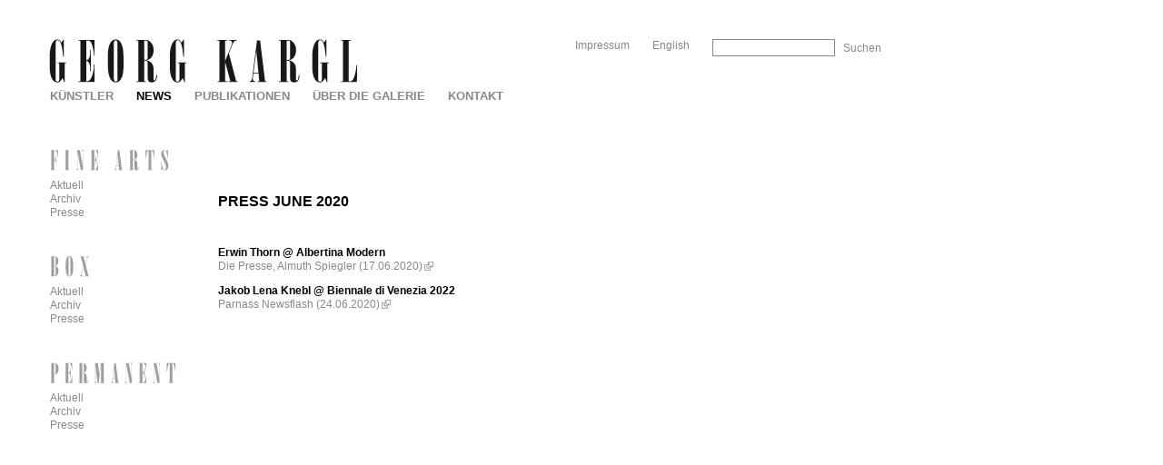

--- FILE ---
content_type: text/html; charset=utf-8
request_url: https://georgkargl.com/de/news/press-june-2020
body_size: 3799
content:
<!DOCTYPE html PUBLIC "-//W3C//DTD XHTML 1.0 Strict//EN" "http://www.w3.org/TR/xhtml1/DTD/xhtml1-strict.dtd">
<html xmlns="http://www.w3.org/1999/xhtml" xml:lang="de" lang="de" dir="ltr">

<head>
<meta http-equiv="Content-Type" content="text/html; charset=utf-8" />
  <title>PRESS JUNE 2020 | Galerie Georg Kargl</title>
  <meta http-equiv="Content-Type" content="text/html; charset=utf-8" />
<link rel="shortcut icon" href="/sites/all/themes/georgkargl2/favicon.ico" type="image/x-icon" />
  <link type="text/css" rel="stylesheet" media="all" href="https://georgkargl.com/sites/default/files/css/css_6f08492ea780884d1c8c3923c427afce.css" />
<link type="text/css" rel="stylesheet" media="print" href="https://georgkargl.com/sites/default/files/css/css_fde3f461cc06cb0827c64370f51da5ae.css" />
<!--[if IE]>
<link type="text/css" rel="stylesheet" media="all" href="/sites/all/themes/zen/zen/ie.css?1" />
<![endif]-->
  <script type="text/javascript" src="https://georgkargl.com/sites/default/files/js/js_87273fe12ea24206f66470f3c63bdbea.js"></script>
<script type="text/javascript">
<!--//--><![CDATA[//><!--
jQuery.extend(Drupal.settings, {"basePath":"\/","googleanalytics":{"trackOutbound":1,"trackMailto":1,"trackDownload":1,"trackDownloadExtensions":"7z|aac|arc|arj|asf|asx|avi|bin|csv|doc|exe|flv|gif|gz|gzip|hqx|jar|jpe?g|js|mp(2|3|4|e?g)|mov(ie)?|msi|msp|pdf|phps|png|ppt|qtm?|ra(m|r)?|sea|sit|tar|tgz|torrent|txt|wav|wma|wmv|wpd|xls|xml|z|zip"},"lightbox2":{"rtl":"0","file_path":"\/(\\w\\w\/)sites\/default\/files","default_image":"\/modules\/acquia\/lightbox2\/images\/brokenimage.jpg","border_size":10,"font_color":"000","box_color":"fff","top_position":"","overlay_opacity":"1.0","overlay_color":"fff","disable_close_click":1,"resize_sequence":0,"resize_speed":400,"fade_in_speed":400,"slide_down_speed":600,"use_alt_layout":1,"disable_resize":0,"disable_zoom":1,"force_show_nav":0,"show_caption":true,"loop_items":0,"node_link_text":"","node_link_target":0,"image_count":"","video_count":"Video !current of !total","page_count":"Page !current of !total","lite_press_x_close":"\u003ca href=\"#\" onclick=\"hideLightbox(); return FALSE;\"\u003e\u003ckbd\u003ex\u003c\/kbd\u003e\u003c\/a\u003e zum Schlie\u00dfen dr\u00fccken","download_link_text":"","enable_login":false,"enable_contact":false,"keys_close":"c x 27","keys_previous":"p 37","keys_next":"n 39","keys_zoom":"z","keys_play_pause":"32","display_image_size":"original","image_node_sizes":"()","trigger_lightbox_classes":"","trigger_lightbox_group_classes":"","trigger_slideshow_classes":"","trigger_lightframe_classes":"","trigger_lightframe_group_classes":"","custom_class_handler":0,"custom_trigger_classes":"","disable_for_gallery_lists":1,"disable_for_acidfree_gallery_lists":true,"enable_acidfree_videos":true,"slideshow_interval":5000,"slideshow_automatic_start":true,"slideshow_automatic_exit":true,"show_play_pause":true,"pause_on_next_click":false,"pause_on_previous_click":true,"loop_slides":false,"iframe_width":600,"iframe_height":400,"iframe_border":1,"enable_video":0},"spamspan":{"m":"spamspan","u":"u","d":"d","h":"h","t":"t"},"extlink":{"extTarget":"_blank","extClass":"ext","extSubdomains":1,"extExclude":"","extInclude":"","extCssExclude":"","extCssExplicit":"","extAlert":0,"extAlertText":"This link will take you to an external web site. We are not responsible for their content.","mailtoClass":"mailto"}});
//--><!]]>
</script>
  <!-- artist intervention -->
  <!-- <script src="/interventions/load.js?v=20200514" data-intervention="6"></script> -->
</head>
<body class="not-front not-logged-in node-type-simplenews one-sidebar sidebar-left i18n-de page-news-press-june-2020 section-news">

  <div id="page"><div id="page-inner">

    <a name="top" id="navigation-top"></a>
          <div id="skip-to-nav"><a href="#navigation">Skip to Navigation</a></div>
    
    <div id="header"><div id="header-inner" class="clear-block">

              <div id="logo-title">

                      <div id="logo"><a href="/de" title="Startseite" rel="home"><img src="/sites/all/themes/georgkargl2/logo.png" alt="Startseite" id="logo-image" /></a></div>
            <!-- mh: print-logo -->
            <div id="print-logo"><img src="/sites/all/themes/georgkargl2/print-logo.png" alt="" id="print-logo-image" /></div>
          
                                    <div id="site-name"><strong>
                <a href="/de" title="Startseite" rel="home">
                Galerie Georg Kargl                </a>
              </strong></div>
                      
          
        </div> <!-- /#logo-title -->
      
              <div id="header-blocks" class="region region-header">
            <div id="block-search-0" class="block block-search region-odd even region-count-1 count-4"><div class="block-inner">

  
  <div class="content">
    <form action="/de/news/press-june-2020"  accept-charset="UTF-8" method="post" id="search-block-form">
<div><div class="container-inline">
  <div class="form-item" id="edit-search-block-form-1-wrapper">
 <label for="edit-search-block-form-1">Diese Website durchsuchen: </label>
 <input type="text" maxlength="128" name="search_block_form" id="edit-search-block-form-1" size="15" value="" title="Geben Sie die Wörter ein, nach denen Sie suchen möchten." class="form-text" />
</div>
<input type="submit" name="op" id="edit-submit" value="Suchen"  class="form-submit" />
<input type="hidden" name="form_build_id" id="form-9a-j_3H17iCp_tbcBAjzm8EDbBAY6Jy2E2lmt06dHYE" value="form-9a-j_3H17iCp_tbcBAjzm8EDbBAY6Jy2E2lmt06dHYE"  />
<input type="hidden" name="form_id" id="edit-search-block-form" value="search_block_form"  />
</div>

</div></form>
  </div>

  
</div></div> <!-- /block-inner, /block -->
  <div id="block-locale-0" class="block block-locale region-even odd region-count-2 count-5"><div class="block-inner">

  
  <div class="content">
    <ul><li class="de first active"><a href="/de/news/press-june-2020" class="language-link active">Deutsch</a></li>
<li class="en last"><a href="/en/news/press-june-2020" class="language-link">English</a></li>
</ul>  </div>

  
</div></div> <!-- /block-inner, /block -->
  <div id="block-menu-secondary-links" class="block block-menu region-odd even region-count-3 count-6"><div class="block-inner">

  
  <div class="content">
    <ul class="menu"><li class="leaf first last"><a href="/de/seite/impressum">Impressum</a></li>
</ul>  </div>

  
</div></div> <!-- /block-inner, /block -->
        </div> <!-- /#header-blocks -->
      
    </div></div> <!-- /#header-inner, /#header -->

    <div id="main"><div id="main-inner" class="clear-block with-navbar">

      <div id="content"><div id="content-inner">

        
        
                  <div id="content-header">
                                      <h1 class="title">PRESS JUNE 2020</h1>
                                                          </div> <!-- /#content-header -->
        
        <div id="content-area">
          <div id="node-11528" class="node node-type-simplenews"><div class="node-inner">

  
  
  
      <div class="meta">
      
              <div class="terms terms-inline"> in <ul class="links inline"><li class="taxonomy_term_108 first last"><a href="/de/category/newsletter/newsletter" rel="tag" title="">Newsletter</a></li>
</ul></div>
          </div>
  
  <div class="content">
    <div class="field field-type-text field-field-newslettertitel">
    <div class="field-items">
            <div class="field-item odd">
                    PRESS JUNE 2020        </div>
        </div>
</div>
<div class="field field-type-text field-field-newslettertext">
    <div class="field-items">
            <div class="field-item odd">
                    <p>&nbsp;</p>
<p><strong>Erwin Thorn @ Albertina Modern</strong><a href="https://www.diepresse.com/5825851/vergessene-kunstlerinnen-in-der-albertina-modern-bdquodamals-hatte-ich-das-geld-gebrauchtldquo?from=rss"><br />Die Presse, Almuth Spiegler (17.06.2020)</a></p>
<p><strong>Jakob Lena Knebl @ Biennale di Venezia 2022<br /></strong><a href="https://documentcloud.adobe.com/link/track?uri=urn:aaid:scds:US:cd707211-f0f2-4fc4-8dbd-8179e747e5f7">Parnass Newsflash (24.06.2020)</a></p>
<div></div>        </div>
        </div>
</div>
  </div>

  
</div></div> <!-- /node-inner, /node -->
        </div>

        
        
      </div></div> <!-- /#content-inner, /#content -->

              <div id="navbar"><div id="navbar-inner" class="clear-block region region-navbar">

          <a name="navigation" id="navigation"></a>

          
                      <div id="primary">
              <ul class="links"><li class="menu-1128 first"><a href="/de/kuenstler" id="menuepunkt-kuenstler" title="">Künstler</a></li>
<li class="menu-1549"><a href="/de/news" id="menuepunkt-news" title="">News</a></li>
<li class="menu-1303"><a href="/de/publikationen" id="menuepunkt-publikationen" title="">Publikationen</a></li>
<li class="menu-1169"><a href="/de/seite/ueber-die-galerie">Über die Galerie</a></li>
<li class="menu-1165 last"><a href="/de/seite/kontakt">Kontakt</a></li>
</ul>            </div> <!-- /#primary -->
          
          
          
        </div></div> <!-- /#navbar-inner, /#navbar -->
      
              <div id="sidebar-left"><div id="sidebar-left-inner" class="region region-left">
            <div id="block-menu-menu-fine-arts" class="block block-menu region-odd odd region-count-1 count-1"><div class="block-inner">

      <h2 class="title">1 -- Fine Arts</h2>
  
  <div class="content">
    <ul class="menu"><li class="leaf first"><a href="/de/fine-arts/aktuell" id="menuepunkt-fine-arts-aktuell" title="">Aktuell</a></li>
<li class="leaf"><a href="/de/fine-arts/ausstellungen" id="menuepunkt-fine-arts-archiv" title="">Archiv</a></li>
<li class="leaf last"><a href="/de/fine-arts/presse" id="menuepunkt-fine-arts-presse" title="">Presse</a></li>
</ul>  </div>

  
</div></div> <!-- /block-inner, /block -->
  <div id="block-menu-menu-box" class="block block-menu region-even even region-count-2 count-2"><div class="block-inner">

      <h2 class="title">2 -- Box</h2>
  
  <div class="content">
    <ul class="menu"><li class="leaf first"><a href="/de/box/aktuell" id="menuepunkt-box-aktuell" title="">Aktuell</a></li>
<li class="leaf"><a href="/de/box/ausstellungen" id="menuepunkt-box-archiv" title="">Archiv</a></li>
<li class="leaf last"><a href="/de/box/presse" id="menuepunkt-box-presse" title="">Presse</a></li>
</ul>  </div>

  
</div></div> <!-- /block-inner, /block -->
  <div id="block-menu-menu-permanent" class="block block-menu region-odd odd region-count-3 count-3"><div class="block-inner">

      <h2 class="title">3 -- Permanent</h2>
  
  <div class="content">
    <ul class="menu"><li class="leaf first"><a href="/de/permanent/aktuell" id="menuepunkt-permanent-aktuell" title="">Aktuell</a></li>
<li class="leaf"><a href="/de/permanent/ausstellungen" id="menuepunkt-permanent-archiv" title="">Archiv</a></li>
<li class="leaf last"><a href="/de/permanent/presse" id="menuepunkt-permanent-presse" title="">Presse</a></li>
</ul>  </div>

  
</div></div> <!-- /block-inner, /block -->
        </div></div> <!-- /#sidebar-left-inner, /#sidebar-left -->
      
      
    </div></div> <!-- /#main-inner, /#main -->

    
  </div></div> <!-- /#page-inner, /#page -->

  
  <script type="text/javascript">
<!--//--><![CDATA[//><!--
var _gaq = _gaq || [];_gaq.push(["_setAccount", "UA-2344054-16"]);_gaq.push(['_setCustomVar', 1, "User roles", "anonymous user", 1]);_gaq.push(["_trackPageview"]);(function() {var ga = document.createElement("script");ga.type = "text/javascript";ga.async = true;ga.src = ("https:" == document.location.protocol ? "https://ssl" : "http://www") + ".google-analytics.com/ga.js";var s = document.getElementsByTagName("script")[0];s.parentNode.insertBefore(ga, s);})();
//--><!]]>
</script>

</body>
</html>
